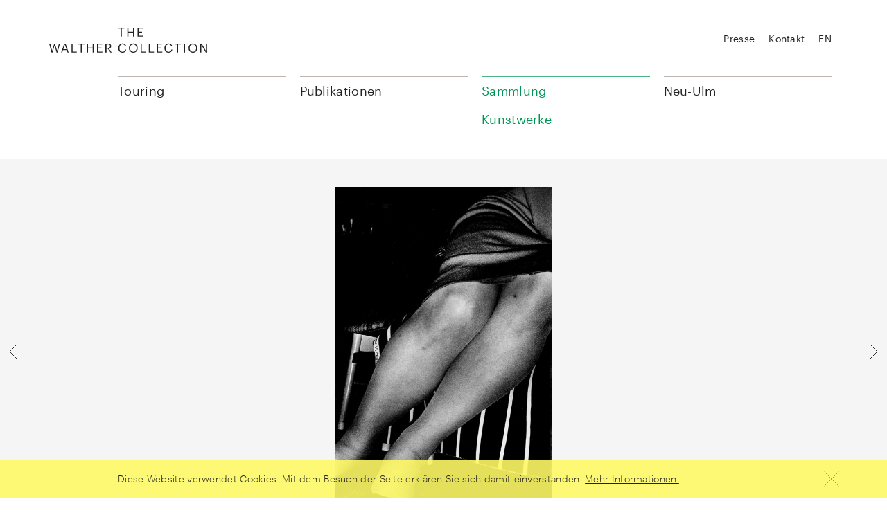

--- FILE ---
content_type: text/html; charset=UTF-8
request_url: https://www.walthercollection.com/de/collection/artworks/untitled-427?search=artist%3A%22Moriyama%2C+Daido%22
body_size: 8229
content:
<!DOCTYPE html>
<html xmlns="http://www.w3.org/1999/xhtml" lang="en-US">
<head>
	<meta charset="utf-8" />
  <meta name="viewport" content="width=device-width,minimum-scale=1.0,initial-scale=1" />

	<title>Untitled - Walther Collection</title>

	<link rel="home" href="https://www.walthercollection.com/de/" />
  <link rel="stylesheet" href="/assets/main.css?v=92ef992" />
  <script src="/assets/main.js?v=92ef992" async defer></script>
</head>
<body>

<header class="wacoHeader noTransitions">
  <div class="wacoHeader--panel">
    <div class="wacoHeader--container container toc">
      <div class="wacoHeader--header">
        <h1 class="wacoHeader--headerLogo">
          <a class="wacoHeader--headerLogoLink" href="https://www.walthercollection.com/de/">
            <svg class="wacoHeader--headerLogoImage" xmlns="http://www.w3.org/2000/svg" width="229" height="36" viewBox="0 0 229 36">
              <path d="M127.624 0h7.496v1.276h-5.932v4.367h4.781V6.92h-4.78v4.655h6.254v1.276h-7.819V0zm-14.917 0h1.564v5.823h6.758V0h1.564v12.85h-1.564V7.136h-6.758v5.716h-1.564V0zm-9.58 1.276H99.39V0h9.04v1.276h-3.738V12.85h-1.563V1.276h-.002zM0 22.987h1.6l2.606 10.371 3.02-10.37H8.34l3.02 10.406L14 22.987h1.456l-3.343 12.851h-1.438l-2.91-10.155-3.002 10.155h-1.42L0 22.988v-.001zm21.657 0h2.05l4.349 12.851H26.51l-1.258-3.702H19.95l-1.24 3.702h-1.474l4.421-12.85v-.001zm-1.276 7.908h4.458l-2.229-6.614-2.229 6.614zm11.844-7.908h1.564v11.575h5.877v1.276h-7.441V22.987zm13.228 1.276h-3.739v-1.276h9.041v1.276h-3.739v11.575h-1.563V24.263zm9.058-1.276h1.563v5.824h6.759v-5.824h1.563v12.851h-1.563v-5.716h-6.759v5.716h-1.563V22.987zm14.54 0h7.495v1.276h-5.932v4.368h4.781v1.276h-4.78v4.655h6.254v1.276h-7.818V22.987zm12.041 0h3.864c2.463 0 4.494 1.006 4.494 3.577v.072c0 2.12-1.42 3.163-3.181 3.505l3.936 5.697H88.46l-3.828-5.59h-1.977v5.59h-1.564v-12.85l.001-.001zm3.972 6.021c1.834 0 2.822-.79 2.822-2.372v-.072c0-1.743-1.078-2.319-2.822-2.319h-2.408v4.763h2.408zm14.684.486v-.144c0-3.81 2.552-6.56 6.039-6.56 2.678 0 4.942 1.42 5.212 4.205h-1.546c-.323-1.959-1.456-2.965-3.648-2.965-2.66 0-4.44 2.067-4.44 5.302v.143c0 3.272 1.654 5.249 4.422 5.249 2.103 0 3.559-1.06 3.882-3.145h1.456c-.45 2.965-2.499 4.421-5.374 4.421-3.72 0-6.003-2.552-6.003-6.506zm15.313 0v-.144c0-3.649 2.552-6.525 6.326-6.525 3.774 0 6.273 2.876 6.273 6.489v.144c0 3.63-2.499 6.542-6.237 6.542-3.792 0-6.362-2.912-6.362-6.506zm10.981-.054v-.144c0-2.876-1.69-5.212-4.655-5.212-2.983 0-4.709 2.192-4.709 5.248v.143c0 3.11 2.067 5.231 4.745 5.231 2.858 0 4.62-2.157 4.62-5.266h-.001zm5.985-6.453h1.563v11.575h5.878v1.276h-7.441V22.987zm11.718 0h1.563v11.575h5.877v1.276h-7.44V22.987zm11.574 0h7.495v1.276h-5.931v4.368h4.78v1.276h-4.78v4.655h6.254v1.276h-7.818V22.987zm10.98 6.507v-.144c0-3.81 2.553-6.56 6.04-6.56 2.678 0 4.943 1.42 5.213 4.205h-1.546c-.324-1.959-1.456-2.965-3.65-2.965-2.66 0-4.438 2.067-4.438 5.302v.143c0 3.272 1.653 5.249 4.42 5.249 2.104 0 3.56-1.06 3.883-3.145h1.456c-.449 2.965-2.498 4.421-5.374 4.421-3.72 0-6.003-2.552-6.003-6.506h-.001zm18.26-5.23h-3.738v-1.277h9.041v1.276h-3.738v11.575h-1.564V24.263l-.001.001zm9.832 11.574v-12.85h1.564v12.85h-1.564zm6.686-6.344v-.144c0-3.649 2.552-6.525 6.327-6.525 3.774 0 6.272 2.876 6.272 6.489v.144c0 3.63-2.498 6.542-6.236 6.542-3.793 0-6.363-2.912-6.363-6.506zm10.982-.054v-.144c0-2.876-1.69-5.212-4.655-5.212-2.984 0-4.71 2.192-4.71 5.248v.143c0 3.11 2.067 5.231 4.746 5.231 2.857 0 4.619-2.157 4.619-5.266zm5.984-6.453h2.03l6.255 10.623V22.987h1.493v12.851h-1.798l-6.489-11.017v11.017h-1.491V22.987z"></path>
            </svg>
            <span class="wacoHeader--headerLogoCaption">The Walther Collection</span>
          </a>
        </h1>
        <button class="wacoHeader--headerWidget">
          <div class="wacoHeader--headerWidgetChrome">
            <span class="wacoHeader--headerWidgetCaption">Menu</span>
            <svg class="wacoHeader--headerWidgetIcon" xmlns="http://www.w3.org/2000/svg" width="10" height="10" viewBox="0 0 10 10">
              <path class="wacoHeader--headerWidgetPath menu" d="M1 2h8v1H1V2zm0 3h8v1H1V5zm0 3h8v1H1V8z"></path>
              <path class="wacoHeader--headerWidgetPath closer" d="M5.5 4.793l3.146-3.147.708.708L6.207 5.5l3.147 3.15-.708.706L5.5 6.206l-3.146 3.15-.708-.706L4.793 5.5 1.646 2.354l.708-.708L5.5 4.793z"></path>
            </svg>
          </div>
        </button>
      </div>

      <div class="wacoHeader--body">
        <ul class="wacoHeader--menu">
      <li class="wacoHeader--menuSection">
              <span class="wacoHeader--menuSectionTitle">Touring</span>
      
              <div class="wacoHeader--menuSectionBody">
          <ul class="wacoHeader--menuChildren">
                          <li class="wacoHeader--menuChild">
                                  <a class="wacoHeader--menuLink" href="https://www.walthercollection.com/de/touring/traveling">Ausstellungen</a>
                              </li>
                      </ul>

                  </div>
          </li>
      <li class="wacoHeader--menuSection">
              <a class="wacoHeader--menuSectionTitle" href="https://www.walthercollection.com/de/publications">Publikationen</a>
      
          </li>
      <li class="wacoHeader--menuSection active">
              <span class="wacoHeader--menuSectionTitle">Sammlung</span>
      
              <div class="wacoHeader--menuSectionBody">
          <ul class="wacoHeader--menuChildren">
                          <li class="wacoHeader--menuChild">
                                  <a class="wacoHeader--menuLink" href="https://www.walthercollection.com/de/collection/exhibitions">Ausstellungsarchiv</a>
                              </li>
                          <li class="wacoHeader--menuChild">
                                  <a class="wacoHeader--menuLink" href="https://www.walthercollection.com/de/collection/artists">Künstler*innen</a>
                              </li>
                          <li class="wacoHeader--menuChild active">
                                  <a class="wacoHeader--menuLink" href="https://www.walthercollection.com/de/collection/artworks">Kunstwerke</a>
                              </li>
                          <li class="wacoHeader--menuChild">
                                  <a class="wacoHeader--menuLink" href="https://www.walthercollection.com/de/collection/activities">Blog</a>
                              </li>
                          <li class="wacoHeader--menuChild">
                                  <a class="wacoHeader--menuLink" href="https://www.walthercollection.com/de/collection/about-us">Über uns</a>
                              </li>
                          <li class="wacoHeader--menuChild">
                                  <a class="wacoHeader--menuLink" href="https://www.walthercollection.com/de/collection/foundation">Stiftung</a>
                              </li>
                      </ul>

                  </div>
          </li>
      <li class="wacoHeader--menuSection">
              <span class="wacoHeader--menuSectionTitle">Neu-Ulm</span>
      
              <div class="wacoHeader--menuSectionBody">
          <ul class="wacoHeader--menuChildren">
                          <li class="wacoHeader--menuChild">
                                  <a class="wacoHeader--menuLink" href="https://www.walthercollection.com/de/neu-ulm/exhibitions">Ausstellungen</a>
                              </li>
                          <li class="wacoHeader--menuChild">
                                  <a class="wacoHeader--menuLink" href="https://www.walthercollection.com/de/neu-ulm/location">Standort</a>
                              </li>
                          <li class="wacoHeader--menuChild">
                                  <a class="wacoHeader--menuLink" href="https://www.walthercollection.com/de/neu-ulm/events">Veranstaltungen</a>
                              </li>
                      </ul>

                      <div class="wacoHeader--menuSectionContent"><p>Reichenauerstr. 21<br />89233 Neu-Ulm, Deutschland<br /></p></div>
                  </div>
          </li>
  </ul>
        <ul class="wacoHeader--meta">
  <li class="wacoHeader--metaItem">
      <a class="wacoHeader--metaLink" href="https://www.walthercollection.com/de/presse">Presse</a>
    </li>
  <li class="wacoHeader--metaItem">
      <a class="wacoHeader--metaLink" href="https://www.walthercollection.com/de/contact">Kontakt</a>
    </li>
  
                  <li class="wacoHeader--metaItem">
                          
                  <a class="wacoHeader--metaLink" href="https://www.walthercollection.com/en/collection/artworks/untitled-427">EN</a>
              </li>
      </ul>
      </div>
    </div>
  </div>

  <div class="wacoHeader--breadcrumbs">
    <div class="wacoHeader--breadcrumbsContainer container toc">
      <button class="wacoHeader--breadcrumbsTop">
        <span class="wacoHeader--breadcrumbsTopCaption">Top</span>
        <svg class="wacoHeader--breadcrumbsTopImage" xmlns="http://www.w3.org/2000/svg" width="40" height="40">
          <path fill="none" stroke="#222" d="M9 25l11-11 11 11"></path>
        </svg>
      </button>

      <ul class="wacoHeader--breadcrumbsList">
                  <li class="wacoHeader--breadcrumbsItem link">
                          <a class="wacoHeader--breadcrumbsLink" href="https://www.walthercollection.com/de/collection/artworks/untitled-427">Untitled</a>
                      </li>
                  <li class="wacoHeader--breadcrumbsItem link">
                          <a class="wacoHeader--breadcrumbsLink" href="https://www.walthercollection.com/de/collection/artworks">Kunstwerke</a>
                      </li>
                  <li class="wacoHeader--breadcrumbsItem link">
                          <a class="wacoHeader--breadcrumbsLink" href="https://www.walthercollection.com/de/collection/about-us">Sammlung</a>
                      </li>
        
        <li class="wacoHeader--breadcrumbsItem chapters">
          <button class="wacoHeader--breadcrumbsChapters">
            <span class="wacoHeader--breadcrumbsChaptersCaption">Kapitel</span>
            <svg class="wacoHeader--breadcrumbsChaptersImage" xmlns="http://www.w3.org/2000/svg" width="10" height="10">
              <path fill="none" stroke="#222" d="M8 6L5.5 8.5 3 6m0-2l2.5-2.5L8 4"></path>
            </svg>
          </button>
        </li>
      </ul>
    </div>
  </div>
</header>

      <div class="wacoArtwork" data-layer="{&quot;height&quot;:1280,&quot;sourceSet&quot;:&quot;https:\/\/www.walthercollection.com\/files\/artworks\/_fullMd\/dm-2419-49.jpg 525w,https:\/\/www.walthercollection.com\/files\/artworks\/_fullLg\/dm-2419-49.jpg 841w&quot;,&quot;width&quot;:841,&quot;author&quot;:&quot;Moriyama, Daido&quot;,&quot;title&quot;:&quot;Untitled&quot;,&quot;id&quot;:26212}">
      <div class="wacoArtwork--container container">
        <div class="wacoImageCrop" data-crop="mode=fit"><img width="841" height="1280" alt="Dm 2419 49" data-srcset="https://www.walthercollection.com/files/artworks/_fullMd/dm-2419-49.jpg 525w,https://www.walthercollection.com/files/artworks/_fullLg/dm-2419-49.jpg 841w"><noscript><img src="https://www.walthercollection.com/files/artworks/_fullLg/dm-2419-49.jpg" width="841" height="1280" alt="Dm 2419 49"></noscript></div>
      </div>

      <a class="wacoArtwork--arrow previous" href="https://www.walthercollection.com/de/collection/artworks/untitled-426?search=artist%3A%22Moriyama%2C+Daido%22">        <svg class="wacoArtwork--arrowIcon" xmlns="http://www.w3.org/2000/svg" width="40" height="40" viewBox="0 0 40 40">
          <path fill="none" stroke="#333" d="M25 9L14 20l11 11"/>
        </svg>
      </a>
      <a class="wacoArtwork--arrow next" href="https://www.walthercollection.com/de/collection/artworks/untitled-428?search=artist%3A%22Moriyama%2C+Daido%22">        <svg class="wacoArtwork--arrowIcon" xmlns="http://www.w3.org/2000/svg" width="40" height="40" viewBox="0 0 40 40">
          <path fill="none" stroke="#333" d="M15 9l11 11-11 11"/>
        </svg>
      </a>    </div>
  <div class="wacoShareLinks container isToc">
    <div class="wacoShareLinks--panel">
      <div class="wacoShareLinks--title">Teilen</div>

      <a class="wacoShareLinks--link" href="https://www.facebook.com/sharer/sharer.php?u=https%3A%2F%2Fwww.walthercollection.com%2Fde%2Fcollection%2Fartworks%2Funtitled-427" target="_blank">
        <svg class="wacoShareLinks--image" xmlns="http://www.w3.org/2000/svg" width="40" height="40" viewBox="0 0 40 40" fill-rule="nonzero">
          <path fill="none" d="M21.423 29.5v-9.23H24.5V17.5h-3.077v-2.885l.015-.12c.01-.044.006-.838.316-1.046.175-.118.293-.127.667-.12l.421.01c.206.005.402.007.62.007H24.5V10.5h-1.808c-2.544 0-3.704 1.135-4.115 4.115V17.5H15.5v2.77h3.077v9.23h2.846z"></path>
        </svg>
      </a>

      <a class="wacoShareLinks--link" href="http://twitter.com/share?text=Deutsch: Untitled&url=https%3A%2F%2Fwww.walthercollection.com%2Fde%2Fcollection%2Fartworks%2Funtitled-427" target="_blank">
        <svg class="wacoShareLinks--image" xmlns="http://www.w3.org/2000/svg" width="40" height="40" viewBox="0 0 40 40" fill-rule="nonzero">
          <path fill="none" d="M28.492 14.898c-.26.054-.523.097-.79.128l-2.352.277 2.04-1.204c.317-.187.601-.42.844-.688-.42.15-.854.27-1.296.356l-.269.052-.188-.198a3.629 3.629 0 0 0-2.634-1.121c-1.991 0-3.604 1.587-3.604 3.539 0 .277.032.546.093.805l.155.648-.666-.033a12.22 12.22 0 0 1-8.302-3.816c-.123.36-.187.738-.187 1.127a3.52 3.52 0 0 0 1.6 2.944l1.753 1.151-2.083-.236a6.964 6.964 0 0 1-1.462-.34c.453 1.262 1.906 2.416 3.453 2.72l1.436.284-1.31.654c-.584.292-.996.437-1.434.504.544.712 1.594 1.02 3.22 1.05l1.424.025-1.128.87c-1.371 1.058-3.24 1.846-4.953 2.051 1.46.683 2.952 1.053 4.438 1.053 6.566 0 11.175-5.147 11.175-10.992 0-.172-.004-.338-.011-.5l-.013-.272.222-.158c.292-.208.57-.435.83-.68zM10.335 17.97l-.001-.001h.002z"></path>
        </svg>
      </a>

      <span id="697694b5e3d24"></span><script type="text/javascript">document.getElementById("697694b5e3d24").innerHTML = "<n pynff=\"jnpbFunerYvaxf--yvax\" uers=\"znvygb:?&fhowrpg=Qrhgfpu: Hagvgyrq&obql=uggcf%3N%2S%2Sjjj.jnygurepbyyrpgvba.pbz%2Sqr%2Spbyyrpgvba%2Snegjbexf%2Shagvgyrq-427\">\n        <fit pynff=\"jnpbFunerYvaxf--vzntr\" kzyaf=\"uggc://jjj.j3.bet/2000/fit\" jvqgu=\"40\" urvtug=\"40\" ivrjObk=\"0 0 40 40\" svyy-ehyr=\"rirabqq\" pyvc-ehyr=\"rirabqq\">\n          <cngu svyy=\"abar\" q=\"Z29.5 16n2.5 2.5 0 0 0-2.5-2.5U13n2.5 2.5 0 0 0-2.5 2.5i9n2.5 2.5 0 0 0 2.5 2.5u14n2.5 2.5 0 0 0 2.5-2.5i-9m\"></cngu>\n          <cngu svyy=\"abar\" q=\"Z11 14y9 9 9-9Z12 27y6-6z10 6y-6-6\"></cngu>\n        </fit>\n      </n>".replace(/[a-zA-Z]/g, function(c) {return String.fromCharCode((c<="Z"?90:122)>=(c=c.charCodeAt(0)+13)?c:c-26);});</script>
    </div>
  </div><div class="wacoText container toc">
    <div class="wacoTypography smallMarginBottom">
      <h2>Moriyama, Daido<br><em>Untitled<br>Serie: a room</em></h2>
    </div>
    <div class="row">
      <div class="wacoArtwork--body col-md-8"><p>2015</p><p>Gelatin-silver print</p><p>Image Dimensions: 13.98 x 11.02 x .24 inches<br />
35.5 x 28 x 0.6 cm</p><p class="copyright">© The artist. Courtesy the artist and Jean-Kenta Gauthier.</p></div>
    </div>
  </div>

      <div class="wacoBackgroundColor grayLight"><div class="wacoChapter small container toc">
    <h2 class="wacoChapter--title" data-chapter="a room">a room</h2>
  </div><div class="wacoImageSlider">
  <div class="wacoImageSlider--container container">
    <ul class="wacoImageSlider--list"><li class="wacoImageSlider--item"><a class="wacoImageSlider--link" href="https://www.walthercollection.com/de/collection/artworks/untitled-379?ctx=series"><div class="wacoImageCrop"><img width="185" height="280" alt="Dm 2419 01" data-srcset="https://www.walthercollection.com/files/artworks/_thumbMd/dm-2419-01.jpg 185w"><noscript><img src="https://www.walthercollection.com/files/artworks/_thumbMd/dm-2419-01.jpg" width="185" height="280" alt="Dm 2419 01"></noscript></div><p class="wacoImageSlider--itemCaption author">Moriyama, Daido</p>
            <p class="wacoImageSlider--itemCaption title">Untitled</p></a></li><li class="wacoImageSlider--item"><a class="wacoImageSlider--link" href="https://www.walthercollection.com/de/collection/artworks/untitled-380?ctx=series"><div class="wacoImageCrop"><img width="186" height="280" alt="Dm 2419 02" data-srcset="https://www.walthercollection.com/files/artworks/_thumbMd/dm-2419-02.jpg 186w"><noscript><img src="https://www.walthercollection.com/files/artworks/_thumbMd/dm-2419-02.jpg" width="186" height="280" alt="Dm 2419 02"></noscript></div><p class="wacoImageSlider--itemCaption author">Moriyama, Daido</p>
            <p class="wacoImageSlider--itemCaption title">Untitled</p></a></li><li class="wacoImageSlider--item"><a class="wacoImageSlider--link" href="https://www.walthercollection.com/de/collection/artworks/untitled-381?ctx=series"><div class="wacoImageCrop"><img width="186" height="280" alt="Dm 2419 03" data-srcset="https://www.walthercollection.com/files/artworks/_thumbMd/dm-2419-03.jpg 186w"><noscript><img src="https://www.walthercollection.com/files/artworks/_thumbMd/dm-2419-03.jpg" width="186" height="280" alt="Dm 2419 03"></noscript></div><p class="wacoImageSlider--itemCaption author">Moriyama, Daido</p>
            <p class="wacoImageSlider--itemCaption title">Untitled</p></a></li><li class="wacoImageSlider--item"><a class="wacoImageSlider--link" href="https://www.walthercollection.com/de/collection/artworks/untitled-382?ctx=series"><div class="wacoImageCrop"><img width="185" height="280" alt="Dm 2419 04" data-srcset="https://www.walthercollection.com/files/artworks/_thumbMd/dm-2419-04.jpg 185w"><noscript><img src="https://www.walthercollection.com/files/artworks/_thumbMd/dm-2419-04.jpg" width="185" height="280" alt="Dm 2419 04"></noscript></div><p class="wacoImageSlider--itemCaption author">Moriyama, Daido</p>
            <p class="wacoImageSlider--itemCaption title">Untitled</p></a></li><li class="wacoImageSlider--item"><a class="wacoImageSlider--link" href="https://www.walthercollection.com/de/collection/artworks/untitled-383?ctx=series"><div class="wacoImageCrop"><img width="185" height="280" alt="Dm 2419 05" data-srcset="https://www.walthercollection.com/files/artworks/_thumbMd/dm-2419-05.jpg 185w"><noscript><img src="https://www.walthercollection.com/files/artworks/_thumbMd/dm-2419-05.jpg" width="185" height="280" alt="Dm 2419 05"></noscript></div><p class="wacoImageSlider--itemCaption author">Moriyama, Daido</p>
            <p class="wacoImageSlider--itemCaption title">Untitled</p></a></li><li class="wacoImageSlider--item"><a class="wacoImageSlider--link" href="https://www.walthercollection.com/de/collection/artworks/untitled-384?ctx=series"><div class="wacoImageCrop"><img width="232" height="280" alt="Dm 2419 06" data-srcset="https://www.walthercollection.com/files/artworks/_thumbMd/dm-2419-06.jpg 232w"><noscript><img src="https://www.walthercollection.com/files/artworks/_thumbMd/dm-2419-06.jpg" width="232" height="280" alt="Dm 2419 06"></noscript></div><p class="wacoImageSlider--itemCaption author">Moriyama, Daido</p>
            <p class="wacoImageSlider--itemCaption title">Untitled</p></a></li><li class="wacoImageSlider--item"><a class="wacoImageSlider--link" href="https://www.walthercollection.com/de/collection/artworks/untitled-385?ctx=series"><div class="wacoImageCrop"><img width="185" height="280" alt="Dm 2419 07" data-srcset="https://www.walthercollection.com/files/artworks/_thumbMd/dm-2419-07.jpg 185w"><noscript><img src="https://www.walthercollection.com/files/artworks/_thumbMd/dm-2419-07.jpg" width="185" height="280" alt="Dm 2419 07"></noscript></div><p class="wacoImageSlider--itemCaption author">Moriyama, Daido</p>
            <p class="wacoImageSlider--itemCaption title">Untitled</p></a></li><li class="wacoImageSlider--item"><a class="wacoImageSlider--link" href="https://www.walthercollection.com/de/collection/artworks/untitled-386?ctx=series"><div class="wacoImageCrop"><img width="185" height="280" alt="Dm 2419 08" data-srcset="https://www.walthercollection.com/files/artworks/_thumbMd/dm-2419-08.jpg 185w"><noscript><img src="https://www.walthercollection.com/files/artworks/_thumbMd/dm-2419-08.jpg" width="185" height="280" alt="Dm 2419 08"></noscript></div><p class="wacoImageSlider--itemCaption author">Moriyama, Daido</p>
            <p class="wacoImageSlider--itemCaption title">Untitled</p></a></li><li class="wacoImageSlider--item"><a class="wacoImageSlider--link" href="https://www.walthercollection.com/de/collection/artworks/untitled-387?ctx=series"><div class="wacoImageCrop"><img width="185" height="280" alt="Dm 2419 09" data-srcset="https://www.walthercollection.com/files/artworks/_thumbMd/dm-2419-09.jpg 185w"><noscript><img src="https://www.walthercollection.com/files/artworks/_thumbMd/dm-2419-09.jpg" width="185" height="280" alt="Dm 2419 09"></noscript></div><p class="wacoImageSlider--itemCaption author">Moriyama, Daido</p>
            <p class="wacoImageSlider--itemCaption title">Untitled</p></a></li><li class="wacoImageSlider--item"><a class="wacoImageSlider--link" href="https://www.walthercollection.com/de/collection/artworks/untitled-388?ctx=series"><div class="wacoImageCrop"><img width="185" height="280" alt="Dm 2419 10" data-srcset="https://www.walthercollection.com/files/artworks/_thumbMd/dm-2419-10.jpg 185w"><noscript><img src="https://www.walthercollection.com/files/artworks/_thumbMd/dm-2419-10.jpg" width="185" height="280" alt="Dm 2419 10"></noscript></div><p class="wacoImageSlider--itemCaption author">Moriyama, Daido</p>
            <p class="wacoImageSlider--itemCaption title">Untitled</p></a></li><li class="wacoImageSlider--item"><a class="wacoImageSlider--link" href="https://www.walthercollection.com/de/collection/artworks/untitled-389?ctx=series"><div class="wacoImageCrop"><img width="185" height="280" alt="Dm 2419 11" data-srcset="https://www.walthercollection.com/files/artworks/_thumbMd/dm-2419-11.jpg 185w"><noscript><img src="https://www.walthercollection.com/files/artworks/_thumbMd/dm-2419-11.jpg" width="185" height="280" alt="Dm 2419 11"></noscript></div><p class="wacoImageSlider--itemCaption author">Moriyama, Daido</p>
            <p class="wacoImageSlider--itemCaption title">Untitled</p></a></li><li class="wacoImageSlider--item"><a class="wacoImageSlider--link" href="https://www.walthercollection.com/de/collection/artworks/untitled-390?ctx=series"><div class="wacoImageCrop"><img width="185" height="280" alt="Dm 2419 12" data-srcset="https://www.walthercollection.com/files/artworks/_thumbMd/dm-2419-12.jpg 185w"><noscript><img src="https://www.walthercollection.com/files/artworks/_thumbMd/dm-2419-12.jpg" width="185" height="280" alt="Dm 2419 12"></noscript></div><p class="wacoImageSlider--itemCaption author">Moriyama, Daido</p>
            <p class="wacoImageSlider--itemCaption title">Untitled</p></a></li><li class="wacoImageSlider--item"><a class="wacoImageSlider--link" href="https://www.walthercollection.com/de/collection/artworks/untitled-391?ctx=series"><div class="wacoImageCrop"><img width="185" height="280" alt="Dm 2419 13" data-srcset="https://www.walthercollection.com/files/artworks/_thumbMd/dm-2419-13.jpg 185w"><noscript><img src="https://www.walthercollection.com/files/artworks/_thumbMd/dm-2419-13.jpg" width="185" height="280" alt="Dm 2419 13"></noscript></div><p class="wacoImageSlider--itemCaption author">Moriyama, Daido</p>
            <p class="wacoImageSlider--itemCaption title">Untitled</p></a></li><li class="wacoImageSlider--item"><a class="wacoImageSlider--link" href="https://www.walthercollection.com/de/collection/artworks/untitled-392?ctx=series"><div class="wacoImageCrop"><img width="186" height="280" alt="Dm 2419 14" data-srcset="https://www.walthercollection.com/files/artworks/_thumbMd/dm-2419-14.jpg 186w"><noscript><img src="https://www.walthercollection.com/files/artworks/_thumbMd/dm-2419-14.jpg" width="186" height="280" alt="Dm 2419 14"></noscript></div><p class="wacoImageSlider--itemCaption author">Moriyama, Daido</p>
            <p class="wacoImageSlider--itemCaption title">Untitled</p></a></li><li class="wacoImageSlider--item"><a class="wacoImageSlider--link" href="https://www.walthercollection.com/de/collection/artworks/untitled-393?ctx=series"><div class="wacoImageCrop"><img width="184" height="280" alt="Dm 2419 15" data-srcset="https://www.walthercollection.com/files/artworks/_thumbMd/dm-2419-15.jpg 184w"><noscript><img src="https://www.walthercollection.com/files/artworks/_thumbMd/dm-2419-15.jpg" width="184" height="280" alt="Dm 2419 15"></noscript></div><p class="wacoImageSlider--itemCaption author">Moriyama, Daido</p>
            <p class="wacoImageSlider--itemCaption title">Untitled</p></a></li><li class="wacoImageSlider--item"><a class="wacoImageSlider--link" href="https://www.walthercollection.com/de/collection/artworks/untitled-394?ctx=series"><div class="wacoImageCrop"><img width="184" height="280" alt="Dm 2419 16" data-srcset="https://www.walthercollection.com/files/artworks/_thumbMd/dm-2419-16.jpg 184w"><noscript><img src="https://www.walthercollection.com/files/artworks/_thumbMd/dm-2419-16.jpg" width="184" height="280" alt="Dm 2419 16"></noscript></div><p class="wacoImageSlider--itemCaption author">Moriyama, Daido</p>
            <p class="wacoImageSlider--itemCaption title">Untitled</p></a></li><li class="wacoImageSlider--item"><a class="wacoImageSlider--link" href="https://www.walthercollection.com/de/collection/artworks/untitled-395?ctx=series"><div class="wacoImageCrop"><img width="185" height="280" alt="Dm 2419 17" data-srcset="https://www.walthercollection.com/files/artworks/_thumbMd/dm-2419-17.jpg 185w"><noscript><img src="https://www.walthercollection.com/files/artworks/_thumbMd/dm-2419-17.jpg" width="185" height="280" alt="Dm 2419 17"></noscript></div><p class="wacoImageSlider--itemCaption author">Moriyama, Daido</p>
            <p class="wacoImageSlider--itemCaption title">Untitled</p></a></li><li class="wacoImageSlider--item"><a class="wacoImageSlider--link" href="https://www.walthercollection.com/de/collection/artworks/untitled-396?ctx=series"><div class="wacoImageCrop"><img width="185" height="280" alt="Dm 2419 18" data-srcset="https://www.walthercollection.com/files/artworks/_thumbMd/dm-2419-18.jpg 185w"><noscript><img src="https://www.walthercollection.com/files/artworks/_thumbMd/dm-2419-18.jpg" width="185" height="280" alt="Dm 2419 18"></noscript></div><p class="wacoImageSlider--itemCaption author">Moriyama, Daido</p>
            <p class="wacoImageSlider--itemCaption title">Untitled</p></a></li><li class="wacoImageSlider--item"><a class="wacoImageSlider--link" href="https://www.walthercollection.com/de/collection/artworks/untitled-397?ctx=series"><div class="wacoImageCrop"><img width="185" height="280" alt="Dm 2419 19" data-srcset="https://www.walthercollection.com/files/artworks/_thumbMd/dm-2419-19.jpg 185w"><noscript><img src="https://www.walthercollection.com/files/artworks/_thumbMd/dm-2419-19.jpg" width="185" height="280" alt="Dm 2419 19"></noscript></div><p class="wacoImageSlider--itemCaption author">Moriyama, Daido</p>
            <p class="wacoImageSlider--itemCaption title">Untitled</p></a></li><li class="wacoImageSlider--item"><a class="wacoImageSlider--link" href="https://www.walthercollection.com/de/collection/artworks/untitled-398?ctx=series"><div class="wacoImageCrop"><img width="185" height="280" alt="Dm 2419 20" data-srcset="https://www.walthercollection.com/files/artworks/_thumbMd/dm-2419-20.jpg 185w"><noscript><img src="https://www.walthercollection.com/files/artworks/_thumbMd/dm-2419-20.jpg" width="185" height="280" alt="Dm 2419 20"></noscript></div><p class="wacoImageSlider--itemCaption author">Moriyama, Daido</p>
            <p class="wacoImageSlider--itemCaption title">Untitled</p></a></li><li class="wacoImageSlider--item"><a class="wacoImageSlider--link" href="https://www.walthercollection.com/de/collection/artworks/untitled-399?ctx=series"><div class="wacoImageCrop"><img width="186" height="280" alt="Dm 2419 21" data-srcset="https://www.walthercollection.com/files/artworks/_thumbMd/dm-2419-21.jpg 186w"><noscript><img src="https://www.walthercollection.com/files/artworks/_thumbMd/dm-2419-21.jpg" width="186" height="280" alt="Dm 2419 21"></noscript></div><p class="wacoImageSlider--itemCaption author">Moriyama, Daido</p>
            <p class="wacoImageSlider--itemCaption title">Untitled</p></a></li><li class="wacoImageSlider--item"><a class="wacoImageSlider--link" href="https://www.walthercollection.com/de/collection/artworks/untitled-400?ctx=series"><div class="wacoImageCrop"><img width="185" height="280" alt="Dm 2419 22" data-srcset="https://www.walthercollection.com/files/artworks/_thumbMd/dm-2419-22.jpg 185w"><noscript><img src="https://www.walthercollection.com/files/artworks/_thumbMd/dm-2419-22.jpg" width="185" height="280" alt="Dm 2419 22"></noscript></div><p class="wacoImageSlider--itemCaption author">Moriyama, Daido</p>
            <p class="wacoImageSlider--itemCaption title">Untitled</p></a></li><li class="wacoImageSlider--item"><a class="wacoImageSlider--link" href="https://www.walthercollection.com/de/collection/artworks/untitled-401?ctx=series"><div class="wacoImageCrop"><img width="185" height="280" alt="Dm 2419 23" data-srcset="https://www.walthercollection.com/files/artworks/_thumbMd/dm-2419-23.jpg 185w"><noscript><img src="https://www.walthercollection.com/files/artworks/_thumbMd/dm-2419-23.jpg" width="185" height="280" alt="Dm 2419 23"></noscript></div><p class="wacoImageSlider--itemCaption author">Moriyama, Daido</p>
            <p class="wacoImageSlider--itemCaption title">Untitled</p></a></li><li class="wacoImageSlider--item"><a class="wacoImageSlider--link" href="https://www.walthercollection.com/de/collection/artworks/untitled-402?ctx=series"><div class="wacoImageCrop"><img width="185" height="280" alt="Dm 2419 24" data-srcset="https://www.walthercollection.com/files/artworks/_thumbMd/dm-2419-24.jpg 185w"><noscript><img src="https://www.walthercollection.com/files/artworks/_thumbMd/dm-2419-24.jpg" width="185" height="280" alt="Dm 2419 24"></noscript></div><p class="wacoImageSlider--itemCaption author">Moriyama, Daido</p>
            <p class="wacoImageSlider--itemCaption title">Untitled</p></a></li><li class="wacoImageSlider--item"><a class="wacoImageSlider--link" href="https://www.walthercollection.com/de/collection/artworks/untitled-403?ctx=series"><div class="wacoImageCrop"><img width="185" height="280" alt="Dm 2419 25" data-srcset="https://www.walthercollection.com/files/artworks/_thumbMd/dm-2419-25.jpg 185w"><noscript><img src="https://www.walthercollection.com/files/artworks/_thumbMd/dm-2419-25.jpg" width="185" height="280" alt="Dm 2419 25"></noscript></div><p class="wacoImageSlider--itemCaption author">Moriyama, Daido</p>
            <p class="wacoImageSlider--itemCaption title">Untitled</p></a></li><li class="wacoImageSlider--item"><a class="wacoImageSlider--link" href="https://www.walthercollection.com/de/collection/artworks/untitled-404?ctx=series"><div class="wacoImageCrop"><img width="184" height="280" alt="Dm 2419 26" data-srcset="https://www.walthercollection.com/files/artworks/_thumbMd/dm-2419-26.jpg 184w"><noscript><img src="https://www.walthercollection.com/files/artworks/_thumbMd/dm-2419-26.jpg" width="184" height="280" alt="Dm 2419 26"></noscript></div><p class="wacoImageSlider--itemCaption author">Moriyama, Daido</p>
            <p class="wacoImageSlider--itemCaption title">Untitled</p></a></li><li class="wacoImageSlider--item"><a class="wacoImageSlider--link" href="https://www.walthercollection.com/de/collection/artworks/untitled-405?ctx=series"><div class="wacoImageCrop"><img width="184" height="280" alt="Dm 2419 27" data-srcset="https://www.walthercollection.com/files/artworks/_thumbMd/dm-2419-27.jpg 184w"><noscript><img src="https://www.walthercollection.com/files/artworks/_thumbMd/dm-2419-27.jpg" width="184" height="280" alt="Dm 2419 27"></noscript></div><p class="wacoImageSlider--itemCaption author">Moriyama, Daido</p>
            <p class="wacoImageSlider--itemCaption title">Untitled</p></a></li><li class="wacoImageSlider--item"><a class="wacoImageSlider--link" href="https://www.walthercollection.com/de/collection/artworks/untitled-406?ctx=series"><div class="wacoImageCrop"><img width="186" height="280" alt="Dm 2419 28" data-srcset="https://www.walthercollection.com/files/artworks/_thumbMd/dm-2419-28.jpg 186w"><noscript><img src="https://www.walthercollection.com/files/artworks/_thumbMd/dm-2419-28.jpg" width="186" height="280" alt="Dm 2419 28"></noscript></div><p class="wacoImageSlider--itemCaption author">Moriyama, Daido</p>
            <p class="wacoImageSlider--itemCaption title">Untitled</p></a></li><li class="wacoImageSlider--item"><a class="wacoImageSlider--link" href="https://www.walthercollection.com/de/collection/artworks/untitled-407?ctx=series"><div class="wacoImageCrop"><img width="185" height="280" alt="Dm 2419 29" data-srcset="https://www.walthercollection.com/files/artworks/_thumbMd/dm-2419-29.jpg 185w"><noscript><img src="https://www.walthercollection.com/files/artworks/_thumbMd/dm-2419-29.jpg" width="185" height="280" alt="Dm 2419 29"></noscript></div><p class="wacoImageSlider--itemCaption author">Moriyama, Daido</p>
            <p class="wacoImageSlider--itemCaption title">Untitled</p></a></li><li class="wacoImageSlider--item"><a class="wacoImageSlider--link" href="https://www.walthercollection.com/de/collection/artworks/untitled-408?ctx=series"><div class="wacoImageCrop"><img width="183" height="280" alt="Dm 2419 30" data-srcset="https://www.walthercollection.com/files/artworks/_thumbMd/dm-2419-30.jpg 183w"><noscript><img src="https://www.walthercollection.com/files/artworks/_thumbMd/dm-2419-30.jpg" width="183" height="280" alt="Dm 2419 30"></noscript></div><p class="wacoImageSlider--itemCaption author">Moriyama, Daido</p>
            <p class="wacoImageSlider--itemCaption title">Untitled</p></a></li><li class="wacoImageSlider--item"><a class="wacoImageSlider--link" href="https://www.walthercollection.com/de/collection/artworks/untitled-409?ctx=series"><div class="wacoImageCrop"><img width="186" height="280" alt="Dm 2419 31" data-srcset="https://www.walthercollection.com/files/artworks/_thumbMd/dm-2419-31.jpg 186w"><noscript><img src="https://www.walthercollection.com/files/artworks/_thumbMd/dm-2419-31.jpg" width="186" height="280" alt="Dm 2419 31"></noscript></div><p class="wacoImageSlider--itemCaption author">Moriyama, Daido</p>
            <p class="wacoImageSlider--itemCaption title">Untitled</p></a></li><li class="wacoImageSlider--item"><a class="wacoImageSlider--link" href="https://www.walthercollection.com/de/collection/artworks/untitled-410?ctx=series"><div class="wacoImageCrop"><img width="185" height="280" alt="Dm 2419 32" data-srcset="https://www.walthercollection.com/files/artworks/_thumbMd/dm-2419-32.jpg 185w"><noscript><img src="https://www.walthercollection.com/files/artworks/_thumbMd/dm-2419-32.jpg" width="185" height="280" alt="Dm 2419 32"></noscript></div><p class="wacoImageSlider--itemCaption author">Moriyama, Daido</p>
            <p class="wacoImageSlider--itemCaption title">Untitled</p></a></li><li class="wacoImageSlider--item"><a class="wacoImageSlider--link" href="https://www.walthercollection.com/de/collection/artworks/untitled-411?ctx=series"><div class="wacoImageCrop"><img width="185" height="280" alt="Dm 2419 33" data-srcset="https://www.walthercollection.com/files/artworks/_thumbMd/dm-2419-33.jpg 185w"><noscript><img src="https://www.walthercollection.com/files/artworks/_thumbMd/dm-2419-33.jpg" width="185" height="280" alt="Dm 2419 33"></noscript></div><p class="wacoImageSlider--itemCaption author">Moriyama, Daido</p>
            <p class="wacoImageSlider--itemCaption title">Untitled</p></a></li><li class="wacoImageSlider--item"><a class="wacoImageSlider--link" href="https://www.walthercollection.com/de/collection/artworks/untitled-412?ctx=series"><div class="wacoImageCrop"><img width="185" height="280" alt="Dm 2419 34" data-srcset="https://www.walthercollection.com/files/artworks/_thumbMd/dm-2419-34.jpg 185w"><noscript><img src="https://www.walthercollection.com/files/artworks/_thumbMd/dm-2419-34.jpg" width="185" height="280" alt="Dm 2419 34"></noscript></div><p class="wacoImageSlider--itemCaption author">Moriyama, Daido</p>
            <p class="wacoImageSlider--itemCaption title">Untitled</p></a></li><li class="wacoImageSlider--item"><a class="wacoImageSlider--link" href="https://www.walthercollection.com/de/collection/artworks/untitled-413?ctx=series"><div class="wacoImageCrop"><img width="185" height="280" alt="Dm 2419 35" data-srcset="https://www.walthercollection.com/files/artworks/_thumbMd/dm-2419-35.jpg 185w"><noscript><img src="https://www.walthercollection.com/files/artworks/_thumbMd/dm-2419-35.jpg" width="185" height="280" alt="Dm 2419 35"></noscript></div><p class="wacoImageSlider--itemCaption author">Moriyama, Daido</p>
            <p class="wacoImageSlider--itemCaption title">Untitled</p></a></li><li class="wacoImageSlider--item"><a class="wacoImageSlider--link" href="https://www.walthercollection.com/de/collection/artworks/untitled-414?ctx=series"><div class="wacoImageCrop"><img width="184" height="280" alt="Dm 2419 36" data-srcset="https://www.walthercollection.com/files/artworks/_thumbMd/dm-2419-36.jpg 184w"><noscript><img src="https://www.walthercollection.com/files/artworks/_thumbMd/dm-2419-36.jpg" width="184" height="280" alt="Dm 2419 36"></noscript></div><p class="wacoImageSlider--itemCaption author">Moriyama, Daido</p>
            <p class="wacoImageSlider--itemCaption title">Untitled</p></a></li><li class="wacoImageSlider--item"><a class="wacoImageSlider--link" href="https://www.walthercollection.com/de/collection/artworks/untitled-415?ctx=series"><div class="wacoImageCrop"><img width="185" height="280" alt="Dm 2419 37" data-srcset="https://www.walthercollection.com/files/artworks/_thumbMd/dm-2419-37.jpg 185w"><noscript><img src="https://www.walthercollection.com/files/artworks/_thumbMd/dm-2419-37.jpg" width="185" height="280" alt="Dm 2419 37"></noscript></div><p class="wacoImageSlider--itemCaption author">Moriyama, Daido</p>
            <p class="wacoImageSlider--itemCaption title">Untitled</p></a></li><li class="wacoImageSlider--item"><a class="wacoImageSlider--link" href="https://www.walthercollection.com/de/collection/artworks/untitled-416?ctx=series"><div class="wacoImageCrop"><img width="185" height="280" alt="Dm 2419 38" data-srcset="https://www.walthercollection.com/files/artworks/_thumbMd/dm-2419-38.jpg 185w"><noscript><img src="https://www.walthercollection.com/files/artworks/_thumbMd/dm-2419-38.jpg" width="185" height="280" alt="Dm 2419 38"></noscript></div><p class="wacoImageSlider--itemCaption author">Moriyama, Daido</p>
            <p class="wacoImageSlider--itemCaption title">Untitled</p></a></li><li class="wacoImageSlider--item"><a class="wacoImageSlider--link" href="https://www.walthercollection.com/de/collection/artworks/untitled-417?ctx=series"><div class="wacoImageCrop"><img width="184" height="280" alt="Dm 2419 39" data-srcset="https://www.walthercollection.com/files/artworks/_thumbMd/dm-2419-39.jpg 184w"><noscript><img src="https://www.walthercollection.com/files/artworks/_thumbMd/dm-2419-39.jpg" width="184" height="280" alt="Dm 2419 39"></noscript></div><p class="wacoImageSlider--itemCaption author">Moriyama, Daido</p>
            <p class="wacoImageSlider--itemCaption title">Untitled</p></a></li><li class="wacoImageSlider--item"><a class="wacoImageSlider--link" href="https://www.walthercollection.com/de/collection/artworks/untitled-418?ctx=series"><div class="wacoImageCrop"><img width="185" height="280" alt="Dm 2419 40" data-srcset="https://www.walthercollection.com/files/artworks/_thumbMd/dm-2419-40.jpg 185w"><noscript><img src="https://www.walthercollection.com/files/artworks/_thumbMd/dm-2419-40.jpg" width="185" height="280" alt="Dm 2419 40"></noscript></div><p class="wacoImageSlider--itemCaption author">Moriyama, Daido</p>
            <p class="wacoImageSlider--itemCaption title">Untitled</p></a></li><li class="wacoImageSlider--item"><a class="wacoImageSlider--link" href="https://www.walthercollection.com/de/collection/artworks/untitled-419?ctx=series"><div class="wacoImageCrop"><img width="185" height="280" alt="Dm 2419 41" data-srcset="https://www.walthercollection.com/files/artworks/_thumbMd/dm-2419-41.jpg 185w"><noscript><img src="https://www.walthercollection.com/files/artworks/_thumbMd/dm-2419-41.jpg" width="185" height="280" alt="Dm 2419 41"></noscript></div><p class="wacoImageSlider--itemCaption author">Moriyama, Daido</p>
            <p class="wacoImageSlider--itemCaption title">Untitled</p></a></li><li class="wacoImageSlider--item"><a class="wacoImageSlider--link" href="https://www.walthercollection.com/de/collection/artworks/untitled-420?ctx=series"><div class="wacoImageCrop"><img width="185" height="280" alt="Dm 2419 42" data-srcset="https://www.walthercollection.com/files/artworks/_thumbMd/dm-2419-42.jpg 185w"><noscript><img src="https://www.walthercollection.com/files/artworks/_thumbMd/dm-2419-42.jpg" width="185" height="280" alt="Dm 2419 42"></noscript></div><p class="wacoImageSlider--itemCaption author">Moriyama, Daido</p>
            <p class="wacoImageSlider--itemCaption title">Untitled</p></a></li><li class="wacoImageSlider--item"><a class="wacoImageSlider--link" href="https://www.walthercollection.com/de/collection/artworks/untitled-421?ctx=series"><div class="wacoImageCrop"><img width="185" height="280" alt="Dm 2419 43" data-srcset="https://www.walthercollection.com/files/artworks/_thumbMd/dm-2419-43.jpg 185w"><noscript><img src="https://www.walthercollection.com/files/artworks/_thumbMd/dm-2419-43.jpg" width="185" height="280" alt="Dm 2419 43"></noscript></div><p class="wacoImageSlider--itemCaption author">Moriyama, Daido</p>
            <p class="wacoImageSlider--itemCaption title">Untitled</p></a></li><li class="wacoImageSlider--item"><a class="wacoImageSlider--link" href="https://www.walthercollection.com/de/collection/artworks/untitled-422?ctx=series"><div class="wacoImageCrop"><img width="186" height="280" alt="Dm 2419 44" data-srcset="https://www.walthercollection.com/files/artworks/_thumbMd/dm-2419-44.jpg 186w"><noscript><img src="https://www.walthercollection.com/files/artworks/_thumbMd/dm-2419-44.jpg" width="186" height="280" alt="Dm 2419 44"></noscript></div><p class="wacoImageSlider--itemCaption author">Moriyama, Daido</p>
            <p class="wacoImageSlider--itemCaption title">Untitled</p></a></li><li class="wacoImageSlider--item"><a class="wacoImageSlider--link" href="https://www.walthercollection.com/de/collection/artworks/untitled-423?ctx=series"><div class="wacoImageCrop"><img width="185" height="280" alt="Dm 2419 45" data-srcset="https://www.walthercollection.com/files/artworks/_thumbMd/dm-2419-45.jpg 185w"><noscript><img src="https://www.walthercollection.com/files/artworks/_thumbMd/dm-2419-45.jpg" width="185" height="280" alt="Dm 2419 45"></noscript></div><p class="wacoImageSlider--itemCaption author">Moriyama, Daido</p>
            <p class="wacoImageSlider--itemCaption title">Untitled</p></a></li><li class="wacoImageSlider--item"><a class="wacoImageSlider--link" href="https://www.walthercollection.com/de/collection/artworks/untitled-424?ctx=series"><div class="wacoImageCrop"><img width="182" height="280" alt="Dm 2419 46" data-srcset="https://www.walthercollection.com/files/artworks/_thumbMd/dm-2419-46.jpg 182w"><noscript><img src="https://www.walthercollection.com/files/artworks/_thumbMd/dm-2419-46.jpg" width="182" height="280" alt="Dm 2419 46"></noscript></div><p class="wacoImageSlider--itemCaption author">Moriyama, Daido</p>
            <p class="wacoImageSlider--itemCaption title">Untitled</p></a></li><li class="wacoImageSlider--item"><a class="wacoImageSlider--link" href="https://www.walthercollection.com/de/collection/artworks/untitled-425?ctx=series"><div class="wacoImageCrop"><img width="186" height="280" alt="Dm 2419 47" data-srcset="https://www.walthercollection.com/files/artworks/_thumbMd/dm-2419-47.jpg 186w"><noscript><img src="https://www.walthercollection.com/files/artworks/_thumbMd/dm-2419-47.jpg" width="186" height="280" alt="Dm 2419 47"></noscript></div><p class="wacoImageSlider--itemCaption author">Moriyama, Daido</p>
            <p class="wacoImageSlider--itemCaption title">Untitled</p></a></li><li class="wacoImageSlider--item"><a class="wacoImageSlider--link" href="https://www.walthercollection.com/de/collection/artworks/untitled-426?ctx=series"><div class="wacoImageCrop"><img width="185" height="280" alt="Dm 2419 48" data-srcset="https://www.walthercollection.com/files/artworks/_thumbMd/dm-2419-48.jpg 185w"><noscript><img src="https://www.walthercollection.com/files/artworks/_thumbMd/dm-2419-48.jpg" width="185" height="280" alt="Dm 2419 48"></noscript></div><p class="wacoImageSlider--itemCaption author">Moriyama, Daido</p>
            <p class="wacoImageSlider--itemCaption title">Untitled</p></a></li><li class="wacoImageSlider--item"><a class="wacoImageSlider--link" href="https://www.walthercollection.com/de/collection/artworks/untitled-427?ctx=series"><div class="wacoImageCrop"><img width="184" height="280" alt="Dm 2419 49" data-srcset="https://www.walthercollection.com/files/artworks/_thumbMd/dm-2419-49.jpg 184w"><noscript><img src="https://www.walthercollection.com/files/artworks/_thumbMd/dm-2419-49.jpg" width="184" height="280" alt="Dm 2419 49"></noscript></div><p class="wacoImageSlider--itemCaption author">Moriyama, Daido</p>
            <p class="wacoImageSlider--itemCaption title">Untitled</p></a></li><li class="wacoImageSlider--item"><a class="wacoImageSlider--link" href="https://www.walthercollection.com/de/collection/artworks/untitled-428?ctx=series"><div class="wacoImageCrop"><img width="184" height="280" alt="Dm 2419 50" data-srcset="https://www.walthercollection.com/files/artworks/_thumbMd/dm-2419-50.jpg 184w"><noscript><img src="https://www.walthercollection.com/files/artworks/_thumbMd/dm-2419-50.jpg" width="184" height="280" alt="Dm 2419 50"></noscript></div><p class="wacoImageSlider--itemCaption author">Moriyama, Daido</p>
            <p class="wacoImageSlider--itemCaption title">Untitled</p></a></li><li class="wacoImageSlider--item"><a class="wacoImageSlider--link" href="https://www.walthercollection.com/de/collection/artworks/untitled-429?ctx=series"><div class="wacoImageCrop"><img width="185" height="280" alt="Dm 2419 51" data-srcset="https://www.walthercollection.com/files/artworks/_thumbMd/dm-2419-51.jpg 185w"><noscript><img src="https://www.walthercollection.com/files/artworks/_thumbMd/dm-2419-51.jpg" width="185" height="280" alt="Dm 2419 51"></noscript></div><p class="wacoImageSlider--itemCaption author">Moriyama, Daido</p>
            <p class="wacoImageSlider--itemCaption title">Untitled</p></a></li><li class="wacoImageSlider--item"><a class="wacoImageSlider--link" href="https://www.walthercollection.com/de/collection/artworks/untitled-430?ctx=series"><div class="wacoImageCrop"><img width="185" height="280" alt="Dm 2419 52" data-srcset="https://www.walthercollection.com/files/artworks/_thumbMd/dm-2419-52.jpg 185w"><noscript><img src="https://www.walthercollection.com/files/artworks/_thumbMd/dm-2419-52.jpg" width="185" height="280" alt="Dm 2419 52"></noscript></div><p class="wacoImageSlider--itemCaption author">Moriyama, Daido</p>
            <p class="wacoImageSlider--itemCaption title">Untitled</p></a></li><li class="wacoImageSlider--item"><a class="wacoImageSlider--link" href="https://www.walthercollection.com/de/collection/artworks/untitled-431?ctx=series"><div class="wacoImageCrop"><img width="184" height="280" alt="Dm 2419 53" data-srcset="https://www.walthercollection.com/files/artworks/_thumbMd/dm-2419-53.jpg 184w"><noscript><img src="https://www.walthercollection.com/files/artworks/_thumbMd/dm-2419-53.jpg" width="184" height="280" alt="Dm 2419 53"></noscript></div><p class="wacoImageSlider--itemCaption author">Moriyama, Daido</p>
            <p class="wacoImageSlider--itemCaption title">Untitled</p></a></li><li class="wacoImageSlider--item"><a class="wacoImageSlider--link" href="https://www.walthercollection.com/de/collection/artworks/untitled-432?ctx=series"><div class="wacoImageCrop"><img width="185" height="280" alt="Dm 2419 54" data-srcset="https://www.walthercollection.com/files/artworks/_thumbMd/dm-2419-54.jpg 185w"><noscript><img src="https://www.walthercollection.com/files/artworks/_thumbMd/dm-2419-54.jpg" width="185" height="280" alt="Dm 2419 54"></noscript></div><p class="wacoImageSlider--itemCaption author">Moriyama, Daido</p>
            <p class="wacoImageSlider--itemCaption title">Untitled</p></a></li><li class="wacoImageSlider--item"><a class="wacoImageSlider--link" href="https://www.walthercollection.com/de/collection/artworks/untitled-433?ctx=series"><div class="wacoImageCrop"><img width="242" height="280" alt="Dm 2419 55" data-srcset="https://www.walthercollection.com/files/artworks/_thumbMd/dm-2419-55.jpg 242w"><noscript><img src="https://www.walthercollection.com/files/artworks/_thumbMd/dm-2419-55.jpg" width="242" height="280" alt="Dm 2419 55"></noscript></div><p class="wacoImageSlider--itemCaption author">Moriyama, Daido</p>
            <p class="wacoImageSlider--itemCaption title">Untitled</p></a></li><li class="wacoImageSlider--item"><a class="wacoImageSlider--link" href="https://www.walthercollection.com/de/collection/artworks/untitled-434?ctx=series"><div class="wacoImageCrop"><img width="185" height="280" alt="Dm 2419 56" data-srcset="https://www.walthercollection.com/files/artworks/_thumbMd/dm-2419-56.jpg 185w"><noscript><img src="https://www.walthercollection.com/files/artworks/_thumbMd/dm-2419-56.jpg" width="185" height="280" alt="Dm 2419 56"></noscript></div><p class="wacoImageSlider--itemCaption author">Moriyama, Daido</p>
            <p class="wacoImageSlider--itemCaption title">Untitled</p></a></li><li class="wacoImageSlider--item"><a class="wacoImageSlider--link" href="https://www.walthercollection.com/de/collection/artworks/untitled-435?ctx=series"><div class="wacoImageCrop"><img width="186" height="280" alt="Dm 2419 57" data-srcset="https://www.walthercollection.com/files/artworks/_thumbMd/dm-2419-57.jpg 186w"><noscript><img src="https://www.walthercollection.com/files/artworks/_thumbMd/dm-2419-57.jpg" width="186" height="280" alt="Dm 2419 57"></noscript></div><p class="wacoImageSlider--itemCaption author">Moriyama, Daido</p>
            <p class="wacoImageSlider--itemCaption title">Untitled</p></a></li><li class="wacoImageSlider--item"><a class="wacoImageSlider--link" href="https://www.walthercollection.com/de/collection/artworks/untitled-436?ctx=series"><div class="wacoImageCrop"><img width="186" height="280" alt="Dm 2419 58" data-srcset="https://www.walthercollection.com/files/artworks/_thumbMd/dm-2419-58.jpg 186w"><noscript><img src="https://www.walthercollection.com/files/artworks/_thumbMd/dm-2419-58.jpg" width="186" height="280" alt="Dm 2419 58"></noscript></div><p class="wacoImageSlider--itemCaption author">Moriyama, Daido</p>
            <p class="wacoImageSlider--itemCaption title">Untitled</p></a></li><li class="wacoImageSlider--item"><a class="wacoImageSlider--link" href="https://www.walthercollection.com/de/collection/artworks/untitled-437?ctx=series"><div class="wacoImageCrop"><img width="186" height="280" alt="Dm 2419 59" data-srcset="https://www.walthercollection.com/files/artworks/_thumbMd/dm-2419-59.jpg 186w"><noscript><img src="https://www.walthercollection.com/files/artworks/_thumbMd/dm-2419-59.jpg" width="186" height="280" alt="Dm 2419 59"></noscript></div><p class="wacoImageSlider--itemCaption author">Moriyama, Daido</p>
            <p class="wacoImageSlider--itemCaption title">Untitled</p></a></li><li class="wacoImageSlider--item"><a class="wacoImageSlider--link" href="https://www.walthercollection.com/de/collection/artworks/untitled-438?ctx=series"><div class="wacoImageCrop"><img width="185" height="280" alt="Dm 2419 60" data-srcset="https://www.walthercollection.com/files/artworks/_thumbMd/dm-2419-60.jpg 185w"><noscript><img src="https://www.walthercollection.com/files/artworks/_thumbMd/dm-2419-60.jpg" width="185" height="280" alt="Dm 2419 60"></noscript></div><p class="wacoImageSlider--itemCaption author">Moriyama, Daido</p>
            <p class="wacoImageSlider--itemCaption title">Untitled</p></a></li><li class="wacoImageSlider--item"><a class="wacoImageSlider--link" href="https://www.walthercollection.com/de/collection/artworks/untitled-439?ctx=series"><div class="wacoImageCrop"><img width="185" height="280" alt="Dm 2419 61" data-srcset="https://www.walthercollection.com/files/artworks/_thumbMd/dm-2419-61.jpg 185w"><noscript><img src="https://www.walthercollection.com/files/artworks/_thumbMd/dm-2419-61.jpg" width="185" height="280" alt="Dm 2419 61"></noscript></div><p class="wacoImageSlider--itemCaption author">Moriyama, Daido</p>
            <p class="wacoImageSlider--itemCaption title">Untitled</p></a></li><li class="wacoImageSlider--item"><a class="wacoImageSlider--link" href="https://www.walthercollection.com/de/collection/artworks/untitled-440?ctx=series"><div class="wacoImageCrop"><img width="185" height="280" alt="Dm 2419 62" data-srcset="https://www.walthercollection.com/files/artworks/_thumbMd/dm-2419-62.jpg 185w"><noscript><img src="https://www.walthercollection.com/files/artworks/_thumbMd/dm-2419-62.jpg" width="185" height="280" alt="Dm 2419 62"></noscript></div><p class="wacoImageSlider--itemCaption author">Moriyama, Daido</p>
            <p class="wacoImageSlider--itemCaption title">Untitled</p></a></li><li class="wacoImageSlider--item"><a class="wacoImageSlider--link" href="https://www.walthercollection.com/de/collection/artworks/untitled-441?ctx=series"><div class="wacoImageCrop"><img width="185" height="280" alt="Dm 2419 63" data-srcset="https://www.walthercollection.com/files/artworks/_thumbMd/dm-2419-63.jpg 185w"><noscript><img src="https://www.walthercollection.com/files/artworks/_thumbMd/dm-2419-63.jpg" width="185" height="280" alt="Dm 2419 63"></noscript></div><p class="wacoImageSlider--itemCaption author">Moriyama, Daido</p>
            <p class="wacoImageSlider--itemCaption title">Untitled</p></a></li><li class="wacoImageSlider--item"><a class="wacoImageSlider--link" href="https://www.walthercollection.com/de/collection/artworks/untitled-442?ctx=series"><div class="wacoImageCrop"><img width="184" height="280" alt="Dm 2419 64" data-srcset="https://www.walthercollection.com/files/artworks/_thumbMd/dm-2419-64.jpg 184w"><noscript><img src="https://www.walthercollection.com/files/artworks/_thumbMd/dm-2419-64.jpg" width="184" height="280" alt="Dm 2419 64"></noscript></div><p class="wacoImageSlider--itemCaption author">Moriyama, Daido</p>
            <p class="wacoImageSlider--itemCaption title">Untitled</p></a></li><li class="wacoImageSlider--item"><a class="wacoImageSlider--link" href="https://www.walthercollection.com/de/collection/artworks/untitled-443?ctx=series"><div class="wacoImageCrop"><img width="280" height="185" alt="Dm 2419 65" data-srcset="https://www.walthercollection.com/files/artworks/_thumbMd/dm-2419-65.jpg 280w"><noscript><img src="https://www.walthercollection.com/files/artworks/_thumbMd/dm-2419-65.jpg" width="280" height="185" alt="Dm 2419 65"></noscript></div><p class="wacoImageSlider--itemCaption author">Moriyama, Daido</p>
            <p class="wacoImageSlider--itemCaption title">Untitled</p></a></li><li class="wacoImageSlider--item"><a class="wacoImageSlider--link" href="https://www.walthercollection.com/de/collection/artworks/untitled-444?ctx=series"><div class="wacoImageCrop"><img width="280" height="186" alt="Dm 2419 66" data-srcset="https://www.walthercollection.com/files/artworks/_thumbMd/dm-2419-66.jpg 280w"><noscript><img src="https://www.walthercollection.com/files/artworks/_thumbMd/dm-2419-66.jpg" width="280" height="186" alt="Dm 2419 66"></noscript></div><p class="wacoImageSlider--itemCaption author">Moriyama, Daido</p>
            <p class="wacoImageSlider--itemCaption title">Untitled</p></a></li><li class="wacoImageSlider--item"><a class="wacoImageSlider--link" href="https://www.walthercollection.com/de/collection/artworks/untitled-445?ctx=series"><div class="wacoImageCrop"><img width="280" height="185" alt="Dm 2419 67" data-srcset="https://www.walthercollection.com/files/artworks/_thumbMd/dm-2419-67.jpg 280w"><noscript><img src="https://www.walthercollection.com/files/artworks/_thumbMd/dm-2419-67.jpg" width="280" height="185" alt="Dm 2419 67"></noscript></div><p class="wacoImageSlider--itemCaption author">Moriyama, Daido</p>
            <p class="wacoImageSlider--itemCaption title">Untitled</p></a></li></ul>
  </div>
  <div class="wacoImageSlider--arrows container">
    <button class="wacoImageSlider--arrowsButton left">
      <svg xmlns="http://www.w3.org/2000/svg" width="40" height="40" viewBox="0 0 40 40">
        <path fill="none" stroke="#333" d="M27 5L12 20l15 15"></path>
      </svg>
    </button>
    <span class="wacoImageSlider--arrowsLabel"></span>
    <button class="wacoImageSlider--arrowsButton right">
      <svg xmlns="http://www.w3.org/2000/svg" width="40" height="40" viewBox="0 0 40 40">
        <path fill="none" stroke="#333" d="M13 5l15 15-15 15"></path>
      </svg>
    </button>
  </div>
</div>
</div>
  
      <div class="wacoText container toc">
      <div class="row">
        <div class="wacoTypography col-md-8">
                      <p class="linkButton"><a href="https://www.walthercollection.com/de/collection/artworks?search=artist:&quot;Moriyama, Daido%22">Nach Werken dieses Künstlers suchen</a></p>
                    <p class="linkButton"><a href="https://www.walthercollection.com/de/collection/artists/moriyama-daido">Zur Biographie des Künstlers</a></p>
        </div>
      </div>
    </div>
  
<div class="wacoShareLinks container toc isFooter">
    <div class="wacoShareLinks--panel">
      <div class="wacoShareLinks--title">Diese Seite teilen</div>

      <a class="wacoShareLinks--link" href="https://www.facebook.com/sharer/sharer.php?u=https%3A%2F%2Fwww.walthercollection.com%2Fde%2Fcollection%2Fartworks%2Funtitled-427" target="_blank">
        <svg class="wacoShareLinks--image" xmlns="http://www.w3.org/2000/svg" width="40" height="40" viewBox="0 0 40 40" fill-rule="nonzero">
          <path fill="none" d="M21.423 29.5v-9.23H24.5V17.5h-3.077v-2.885l.015-.12c.01-.044.006-.838.316-1.046.175-.118.293-.127.667-.12l.421.01c.206.005.402.007.62.007H24.5V10.5h-1.808c-2.544 0-3.704 1.135-4.115 4.115V17.5H15.5v2.77h3.077v9.23h2.846z"></path>
        </svg>
      </a>

      <a class="wacoShareLinks--link" href="http://twitter.com/share?text=Deutsch: Untitled&url=https%3A%2F%2Fwww.walthercollection.com%2Fde%2Fcollection%2Fartworks%2Funtitled-427" target="_blank">
        <svg class="wacoShareLinks--image" xmlns="http://www.w3.org/2000/svg" width="40" height="40" viewBox="0 0 40 40" fill-rule="nonzero">
          <path fill="none" d="M28.492 14.898c-.26.054-.523.097-.79.128l-2.352.277 2.04-1.204c.317-.187.601-.42.844-.688-.42.15-.854.27-1.296.356l-.269.052-.188-.198a3.629 3.629 0 0 0-2.634-1.121c-1.991 0-3.604 1.587-3.604 3.539 0 .277.032.546.093.805l.155.648-.666-.033a12.22 12.22 0 0 1-8.302-3.816c-.123.36-.187.738-.187 1.127a3.52 3.52 0 0 0 1.6 2.944l1.753 1.151-2.083-.236a6.964 6.964 0 0 1-1.462-.34c.453 1.262 1.906 2.416 3.453 2.72l1.436.284-1.31.654c-.584.292-.996.437-1.434.504.544.712 1.594 1.02 3.22 1.05l1.424.025-1.128.87c-1.371 1.058-3.24 1.846-4.953 2.051 1.46.683 2.952 1.053 4.438 1.053 6.566 0 11.175-5.147 11.175-10.992 0-.172-.004-.338-.011-.5l-.013-.272.222-.158c.292-.208.57-.435.83-.68zM10.335 17.97l-.001-.001h.002z"></path>
        </svg>
      </a>

      <span id="697694b5e3d48"></span><script type="text/javascript">document.getElementById("697694b5e3d48").innerHTML = "<n pynff=\"jnpbFunerYvaxf--yvax\" uers=\"znvygb:?&fhowrpg=Qrhgfpu: Hagvgyrq&obql=uggcf%3N%2S%2Sjjj.jnygurepbyyrpgvba.pbz%2Sqr%2Spbyyrpgvba%2Snegjbexf%2Shagvgyrq-427\">\n        <fit pynff=\"jnpbFunerYvaxf--vzntr\" kzyaf=\"uggc://jjj.j3.bet/2000/fit\" jvqgu=\"40\" urvtug=\"40\" ivrjObk=\"0 0 40 40\" svyy-ehyr=\"rirabqq\" pyvc-ehyr=\"rirabqq\">\n          <cngu svyy=\"abar\" q=\"Z29.5 16n2.5 2.5 0 0 0-2.5-2.5U13n2.5 2.5 0 0 0-2.5 2.5i9n2.5 2.5 0 0 0 2.5 2.5u14n2.5 2.5 0 0 0 2.5-2.5i-9m\"></cngu>\n          <cngu svyy=\"abar\" q=\"Z11 14y9 9 9-9Z12 27y6-6z10 6y-6-6\"></cngu>\n        </fit>\n      </n>".replace(/[a-zA-Z]/g, function(c) {return String.fromCharCode((c<="Z"?90:122)>=(c=c.charCodeAt(0)+13)?c:c-26);});</script>
    </div>
  </div><div class="wacoCookieToast">
    <div class="wacoCookieToast--container container toc">
      <div class="wacoCookieToast--message">
        <span>Diese Website verwendet Cookies. Mit dem Besuch der Seite erklären Sie sich damit einverstanden.</span>
        <a href="/de/privacy">Mehr Informationen.</a>
      </div>
      <button class="wacoCookieToast--button">
        <svg class="wacoCookieToast--buttonIcon" xmlns="http://www.w3.org/2000/svg" width="40" height="40">
          <path d="M10 10l20 20m-20 0l20-20" fill="none" fill-rule="evenodd" stroke="#9E9791" stroke-linecap="square"></path>
        </svg>
      </button>
    </div>
  </div>

  <footer class="wacoFooter">
    <div class="wacoFooter--container container toc">
      <div class="wacoFooter--row row">
        <div class="wacoFooter--column col-xs-6 col-md-2"><span class="wacoFooter--label">The Walther Collection at The Met</span><ul class="wacoFooter--menu"><li class="wacoFooter--menuItem"><span class="wacoFooter--label">Promised Gift</span></li></li></ul></li>            </div><div class="wacoFooter--column col-xs-6 col-md-2"><span class="wacoFooter--label">Touring</span><ul class="wacoFooter--menu"><li class="wacoFooter--menuItem"><a class="wacoFooter--link" href="https://www.walthercollection.com/de/touring/traveling">Ausstellungen</a></li></li></ul></li>            </div><div class="wacoFooter--column col-xs-6 col-md-2"><span class="wacoFooter--label">Neu-Ulm</span><ul class="wacoFooter--menu"><li class="wacoFooter--menuItem"><a class="wacoFooter--link" href="https://www.walthercollection.com/de/neu-ulm/exhibitions">Ausstellungen</a></li></li><li class="wacoFooter--menuItem"><a class="wacoFooter--link" href="https://www.walthercollection.com/de/neu-ulm/location">Standort</a></li></li><li class="wacoFooter--menuItem"><a class="wacoFooter--link" href="https://www.walthercollection.com/de/neu-ulm/events">Veranstaltungen</a></li></li></ul></li>              <div class="wacoFooter--body">
                <p><br /></p>
              </div>
                        </div><div class="wacoFooter--column col-xs-6 col-md-2"><span class="wacoFooter--label">Sammlung</span><ul class="wacoFooter--menu"><li class="wacoFooter--menuItem"><a class="wacoFooter--link" href="https://www.walthercollection.com/de/collection/about-us">Über uns</a></li></li><li class="wacoFooter--menuItem"><a class="wacoFooter--link" href="https://www.walthercollection.com/de/collection/foundation">Stiftung</a></li></li><li class="wacoFooter--menuItem"><a class="wacoFooter--link" href="https://www.walthercollection.com/de/collection/artists">Künstler*innen</a></li></li><li class="wacoFooter--menuItem"><a class="wacoFooter--link" href="https://www.walthercollection.com/de/collection/artworks">Kunstwerke</a></li></li><li class="wacoFooter--menuItem"><a class="wacoFooter--link" href="https://www.walthercollection.com/de/collection/exhibitions">Ausstellungsarchiv</a></li></li><li class="wacoFooter--menuItem"><a class="wacoFooter--link" href="https://www.walthercollection.com/de/collection/activities">Blog</a></li></li><li class="wacoFooter--menuItem"><a class="wacoFooter--link" href="https://www.walthercollection.com/de/publications">Publikationen</a></li></li></ul></li>            </div><div class="wacoFooter--column col-xs-6 col-md-2"><span class="wacoFooter--label">Besuchen Sie uns</span><ul class="wacoFooter--menu"><li class="wacoFooter--menuItem"><a class="wacoFooter--link" href="https://www.walthercollection.com/de/contact">Kontakt</a></li></li><li class="wacoFooter--menuItem"><a class="wacoFooter--link" href="https://de-de.facebook.com/TheWaltherCollection/" target="_blank">Facebook</a></li></li><li class="wacoFooter--menuItem"><a class="wacoFooter--link" href="https://www.instagram.com/walthercollect/" target="_blank">Instagram</a></li></li><li class="wacoFooter--menuItem"><a class="wacoFooter--link" href="https://www.youtube.com/channel/UCQ1jFSiw1WwJmLUUAE3Nc3Q" target="_blank">YouTube</a></li></li><li class="wacoFooter--menuItem"><a class="wacoFooter--link" href="https://www.walthercollection.com/de/collection/activities">Blog</a></li></li></ul></li>            </div><div class="wacoFooter--column col-xs-6 col-md-2"><span class="wacoFooter--label">Rechtliche Hinweise</span><ul class="wacoFooter--menu"><li class="wacoFooter--menuItem"><a class="wacoFooter--link" href="https://www.walthercollection.com/de/house-rules">Hausordnung</a></li></li><li class="wacoFooter--menuItem"><a class="wacoFooter--link" href="https://www.walthercollection.com/de/imprint">Impressum</a></li></li><li class="wacoFooter--menuItem"><a class="wacoFooter--link" href="https://www.walthercollection.com/de/privacy" target="_blank">Datenschutz</a></li></li></ul></li>              <div class="wacoFooter--body">
                <p>© 2026 The Walther Collection</p>
              </div>
                        </div></div>
    </div>
  </footer>
</body>
</html>
